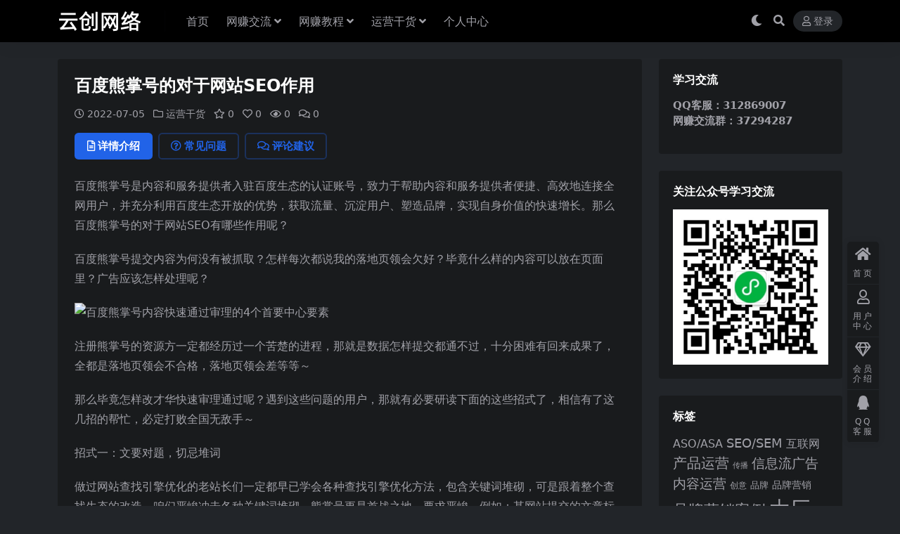

--- FILE ---
content_type: text/html; charset=UTF-8
request_url: http://www.413z.com/4737.html
body_size: 14093
content:
<!DOCTYPE html>
<html lang="zh-Hans" data-bs-theme="dark">
<head>
	<meta http-equiv="Content-Type" content="text/html; charset=UTF-8">
	<meta name="viewport" content="width=device-width, initial-scale=1">
	<link rel="profile" href="https://gmpg.org/xfn/11">
	<title>百度熊掌号的对于网站SEO作用_云创网络</title>
<meta name='robots' content='max-image-preview:large' />
<meta name="keywords" content="百度熊掌号,网站SEO,运营干货,">
<meta name="description" content="百度熊掌号是内容和服务提供者入驻百度生态的认证账号，致力于帮助内容和服务提供者便捷、高效地连接全网用户，并充分利用百度生态开放的优势，获取流量、沉淀用户、塑造品牌，实现自身价值的快速增长。那么百度熊掌号的对于网站SEO有哪些作用呢？ 百度熊">
<link href="https://sc1688-1302705511.cos.ap-beijing.myqcloud.com/weituike/2024/09/未命名2.png" rel="icon">
<style id='wp-img-auto-sizes-contain-inline-css'>
img:is([sizes=auto i],[sizes^="auto," i]){contain-intrinsic-size:3000px 1500px}
/*# sourceURL=wp-img-auto-sizes-contain-inline-css */
</style>
<link rel='stylesheet' id='pure-highlightjs-style-css' href='http://www.413z.com/wp-content/plugins/Pure-Highlightjs-master/highlight/styles/default.css?ver=0.9.2' media='all' />
<link rel='stylesheet' id='pure-highlightjs-css-css' href='http://www.413z.com/wp-content/plugins/Pure-Highlightjs-master/assets/pure-highlight.css?ver=0.1.0' media='all' />
<link rel='stylesheet' id='csf-fa5-css' href='http://www.413z.com/wp-content/themes/ripro-v5/assets/css/font-awesome/css/all.min.css?ver=5.15.4' media='all' />
<link rel='stylesheet' id='csf-fa5-v4-shims-css' href='http://www.413z.com/wp-content/themes/ripro-v5/assets/css/font-awesome/css/v4-shims.min.css?ver=5.15.4' media='all' />
<link rel='stylesheet' id='main-css' href='http://www.413z.com/wp-content/themes/ripro-v5/assets/css/main.min.css?ver=9.4' media='all' />
<script src="http://www.413z.com/wp-content/themes/ripro-v5/assets/js/jquery.min.js?ver=3.6.0" id="jquery-js"></script>
<link rel="canonical" href="https://www.413z.com/4737.html" />
<link rel='shortlink' href='https://www.413z.com/?p=4737' />
<style type="text/css">.heading{width:9.9金币;}.heading{width:0.N折;}.heading{width:168个;}</style></head>

<body class="wp-singular post-template-default single single-post postid-4737 single-format-standard wp-theme-ripro-v5">


<header class="site-header">

    <div class="container"> <!-- container-fluid px-lg-5 -->
	    <div class="navbar">
	      <!-- logo -->
	      <div class="logo-wrapper">
<a rel="nofollow noopener noreferrer" href="https://www.413z.com/"><img class="logo regular" data-light="https://sc1688-1302705511.cos.ap-beijing.myqcloud.com/weituike/2025/11/未命名.png" data-dark="https://sc1688-1302705511.cos.ap-beijing.myqcloud.com/weituike/2025/11/未命名-1.png" src="https://sc1688-1302705511.cos.ap-beijing.myqcloud.com/weituike/2025/11/未命名-1.png" alt="云创网络"></a></div>

	      <div class="sep"></div>
	      
	      <nav class="main-menu d-none d-lg-block">
	        <ul id="header-navbar" class="nav-list"><li class="menu-item"><a href="http://www.413z.com/">首页</a></li>
<li class="menu-item menu-item-has-children"><a href="https://www.413z.com/jiaoliu">网赚交流</a>
<ul class="sub-menu">
	<li class="menu-item"><a href="https://www.413z.com/jiaoliu/free">免费项目</a></li>
	<li class="menu-item"><a href="https://www.413z.com/jiaoliu/duanshipin-jiaoliu">短视频直播</a></li>
	<li class="menu-item"><a href="https://www.413z.com/jiaoliu/wzjl">网赚交流</a></li>
	<li class="menu-item"><a href="https://www.413z.com/jiaoliu/wzgj">网赚工具</a></li>
	<li class="menu-item"><a href="https://www.413z.com/jiaoliu/wzjs">网赚技术</a></li>
	<li class="menu-item"><a href="https://www.413z.com/jiaoliu/wzxm">网赚项目</a></li>
</ul>
</li>
<li class="menu-item menu-item-has-children"><a href="https://www.413z.com/wzjc">网赚教程</a>
<ul class="sub-menu">
	<li class="menu-item"><a href="https://www.413z.com/wzjc/chuangfu">创富</a></li>
	<li class="menu-item"><a href="https://www.413z.com/wzjc/yinliuhuoke">引流获客</a></li>
	<li class="menu-item"><a href="https://www.413z.com/wzjc/chengzhang">成长学习</a></li>
	<li class="menu-item"><a href="https://www.413z.com/wzjc/zimeiti">新媒体</a></li>
	<li class="menu-item"><a href="https://www.413z.com/wzjc/dianshang-wzjc">电商</a></li>
	<li class="menu-item"><a href="https://www.413z.com/wzjc/zhibo-wzjc">直播</a></li>
</ul>
</li>
<li class="menu-item menu-item-has-children"><a href="https://www.413z.com/yunying">运营干货</a>
<ul class="sub-menu">
	<li class="menu-item"><a href="https://www.413z.com/yunying/chanpin">产品运营</a></li>
	<li class="menu-item"><a href="https://www.413z.com/yunying/xinxiliu">信息流</a></li>
	<li class="menu-item"><a href="https://www.413z.com/yunying/dcdt">大厂动态</a></li>
	<li class="menu-item"><a href="https://www.413z.com/yunying/guanggao">广告文案</a></li>
	<li class="menu-item"><a href="https://www.413z.com/yunying/xinmeiti">新媒体运营</a></li>
	<li class="menu-item"><a href="https://www.413z.com/yunying/huodong">活动运营</a></li>
	<li class="menu-item"><a href="https://www.413z.com/yunying/yonghu">用户运营</a></li>
	<li class="menu-item"><a href="https://www.413z.com/yunying/dianshang">电商运营</a></li>
	<li class="menu-item"><a href="https://www.413z.com/yunying/zhibo">直播运营</a></li>
	<li class="menu-item"><a href="https://www.413z.com/yunying/duanshipin">短视频运营</a></li>
	<li class="menu-item"><a href="https://www.413z.com/yunying/shequn">社群运营</a></li>
</ul>
</li>
<li class="menu-item"><a href="https://www.413z.com/user">个人中心</a></li>
</ul>	      </nav>
	      
	      <div class="actions">
	        

	<span class="action-btn toggle-color" rel="nofollow noopener noreferrer">
		<span title="亮色模式" data-mod="light" class=""><i class="fas fa-sun"></i></span>
		<span title="深色模式" data-mod="dark" class=" show"><i class="fas fa-moon"></i></span>
	</span>

	<span class="action-btn toggle-search" rel="nofollow noopener noreferrer" title="站内搜索"><i class="fas fa-search"></i></span>




	<a class="action-btn login-btn btn-sm btn" rel="nofollow noopener noreferrer" href="https://www.413z.com/login?redirect_to=https%3A%2F%2Fwww.413z.com%2F4737.html"><i class="far fa-user me-1"></i>登录</a>


	        <div class="burger d-flex d-lg-none"><i class="fas fa-bars"></i></div>
	      </div>

	      	      <div class="navbar-search">
<div class="search-form">
    <form method="get" action="https://www.413z.com/">
                    <div class="search-select">
                <select  name='cat' id='cat-search-select-6' class='form-select'>
	<option value=''>全站</option>
	<option class="level-0" value="9341">网赚教程</option>
	<option class="level-0" value="9307">网赚交流</option>
	<option class="level-0" value="8201">源码模板</option>
	<option class="level-0" value="1">运营干货</option>
</select>
            </div>
        
        <div class="search-fields">
          <input type="text" class="" placeholder="输入关键词 回车..." autocomplete="off" value="" name="s" required="required">
          <button title="点击搜索" type="submit"><i class="fas fa-search"></i></button>
      </div>
  </form>
</div>
</div>
		  	      
	    </div>
    </div>

</header>

<div class="header-gap"></div>


<!-- **************** MAIN CONTENT START **************** -->
<main>
	




<div class="container mt-2 mt-sm-4">
	<div class="row g-2 g-md-3 g-lg-4">

		<div class="content-wrapper col-md-12 col-lg-9" data-sticky-content>
			<div class="card">

									<div class="article-header">
						<h1 class="post-title mb-2 mb-lg-3">百度熊掌号的对于网站SEO作用</h1>						<div class="article-meta">
								<span class="meta-date"><i class="far fa-clock me-1"></i>2022-07-05</span>

	<span class="meta-cat-dot"><i class="far fa-folder me-1"></i><a href="https://www.413z.com/yunying">运营干货</a></span>

	<span class="meta-fav d-none d-md-inline-block"><i class="far fa-star me-1"></i>0</span>

	<span class="meta-likes d-none d-md-inline-block"><i class="far fa-heart me-1"></i>0</span>

	<span class="meta-views"><i class="far fa-eye me-1"></i>0</span>

	<span class="meta-comment"><a href="https://www.413z.com/4737.html#comments"><i class="far fa-comments me-1"></i>0</a></span>


	<span class="meta-edit"></span></span>
						</div>
					</div>
				
				
				
				

<div class="single-content-nav">
  <ul class="nav nav-pills" id="pills-tab" role="tablist">

    <li class="nav-item" role="presentation">
      <a class="nav-link active" id="pills-details-tab" data-toggle="pill" href="#pills-details" role="tab" aria-controls="pills-details" aria-selected="true"><i class="far fa-file-alt me-1"></i>详情介绍</a>
    </li>

        <li class="nav-item" role="presentation">
      <a class="nav-link" id="pills-faq-tab" data-toggle="pill" href="#pills-faq" role="tab" aria-controls="pills-faq" aria-selected="false"><i class="far fa-question-circle me-1"></i>常见问题</a>
    </li>
    
        <li class="nav-item" role="presentation">
      <a class="nav-link" id="pills-comments-tab" data-toggle="pill" href="#pills-comments" role="tab" aria-controls="pills-comments" aria-selected="false"><i class="fa fa-comments-o me-1"></i>评论建议</a>
    </li>
        
  </ul>
</div>


<div class="tab-content" id="pills-tabContent">
	<div class="tab-pane fade show active" id="pills-details" role="tabpanel" aria-labelledby="pills-details-tab">
		
		<article class="post-content post-4737 post type-post status-publish format-standard has-post-thumbnail hentry category-yunying tag-506 tag-seo" >
			<p><span class="wpcom_tag_link">百度熊掌号</span>是内容和服务提供者入驻百度生态的认证账号，致力于帮助内容和服务提供者便捷、高效地连接全网用户，并充分利用百度生态开放的优势，获取流量、沉淀用户、塑造品牌，实现自身价值的快速增长。那么百度熊掌号的对于<span class="wpcom_tag_link">网站SEO</span>有哪些作用呢？</p>
<p>百度熊掌号提交内容为何没有被抓取？怎样每次都说我的落地页领会欠好？毕竟什么样的内容可以放在页面里？广告应该怎样处理呢？</p>
<p><img fetchpriority="high" decoding="async" class="alignnone size-full wp-image-4736" src="https://sc1688-1302705511.cos.ap-beijing.myqcloud.com/weituike/2022/07/153699780332083db516bce-1.jpg" width="640" height="426" alt="百度熊掌号内容快速通过审理的4个首要中心要素" srcset="https://sc1688-1302705511.cos.ap-beijing.myqcloud.com/weituike/2022/07/153699780332083db516bce-1.jpg 640w, https://sc1688-1302705511.cos.ap-beijing.myqcloud.com/weituike/2022/07/153699780332083db516bce-1-300x200.jpg 300w" sizes="(max-width: 640px) 100vw, 640px" />​</p>
<p>注册熊掌号的资源方一定都经历过一个苦楚的进程，那就是数据怎样提交都通不过，十分困难有回来成果了，全都是落地页领会不合格，落地页领会差等等～</p>
<p>那么毕竟怎样改才华快速审理通过呢？遇到这些问题的用户，那就有必要研读下面的这些招式了，相信有了这几招的帮忙，必定打败全国无敌手～</p>
<p>招式一：文要对题，切忌堆词</p>
<p>做过网站查找引擎优化的老站长们一定都早已学会各种查找引擎优化方法，包含关键词堆砌，可是跟着整个查找生态的改造，咱们严峻冲击各种关键词堆砌，熊掌号更是首战之地，要求严峻，例如：某网站提交的文章标题是：“西红炒鸡蛋的做法／制作视频／制作流程”，可是正文中确没有关于相关的视频，那么这种情况就会被界说为文不对题，会影响到网站页面的排序和指数。</p>
<p>招式二：广告面积，记清份额</p>
<p>许多网站的页面里大多都会放有广告，熊掌号关于广告面积有着严峻的要求，资源方们一定要记清楚，主体内容前广告面积不得逾越10%；主体内容中不得呈现任何广告；主体内容之后，一屏广告面积不得逾越40%，这几个数字一定要严峻执行在落地页上，不然全都会被熊掌号拒绝的！</p>
<p>招式三：浮层下载，千万不要</p>
<p>百度熊掌号关于落地页的其他一个严峻要求是浮层类型的app下载等引导是必定不可的，资源方可以在自己的落地页固定位置放不逾越广告面积巨细的下载钮，但一定不要放太大的浮层下载，伤害了广阔的查找用户的领会。</p>
<p>招式四：功用可用，过期别提</p>
<p>简略来说，资源方提交了一个落地页，就要确保这个落地页里面的功用是可用的，例如在页面里设置了写议论，点击今后要求用户有必要下载这个app，相似的情况都会被认为是功用不可用，也是熊掌号冲击的一个首要问题；其他，假设落地页的活动或许秒杀现已过期结束的，那么也是没有任何价值的落地页，关于这类型的页面url，资源方要自行先查看清楚，做到提什么数据心中有数，才华百分百被百度熊掌号录入噢。</p>
<p>以上就是百度熊掌号的对于网站SEO作用，更多关于网络营销推广的知识请持续关注<span class="wpcom_keyword_link">微推客</span>。</p>

			<div class="entry-copyright">
	<i class="fas fa-info-circle me-1"></i>声明：本站所有文章，如无特殊说明或标注，均为本站原创发布。任何个人或组织，在未征得本站同意时，禁止复制、盗用、采集、发布本站内容到任何网站、书籍等各类媒体平台。如若本站内容侵犯了原著者的合法权益，可联系我们进行处理。</div>
		</article>

		
		
<div class="entry-tags">
	<i class="fas fa-tags me-1"></i>
			<a href="https://www.413z.com/tag/%e7%99%be%e5%ba%a6%e7%86%8a%e6%8e%8c%e5%8f%b7" rel="tag">百度熊掌号</a>
			<a href="https://www.413z.com/tag/%e7%bd%91%e7%ab%99seo" rel="tag">网站SEO</a>
	</div>
		
<div class="entry-social">

	<div class="row mt-2 mt-lg-3">
		
		<div class="col">
						<a class="share-author" href="https://www.413z.com/author/48efc031e42d1424">
				<div class="avatar me-1"><img class="avatar-img rounded-circle border border-white border-3 shadow" src="//www.413z.com/wp-content/uploads/1234/01/avatar-1.png" alt="">
				</div>微推客            </a>
            		</div>

		<div class="col-auto">
			
						<a class="btn btn-sm btn-info-soft post-share-btn" href="javascript:void(0);"><i class="fas fa-share-alt me-1"></i>分享</a>
			
						<a class="btn btn-sm btn-success-soft post-fav-btn" href="javascript:void(0);" data-is="1"><i class="far fa-star me-1"></i></i>收藏</a>
			
						<a class="btn btn-sm btn-danger-soft post-like-btn" href="javascript:void(0);" data-text="已点赞"><i class="far fa-heart me-1"></i>点赞(<span class="count">0</span>)</a>
			
		</div>
	</div>

</div>	</div>


		<div class="tab-pane fade" id="pills-faq" role="tabpanel" aria-labelledby="pills-faq-tab">
	
	    <ol class="list-group list-group-numbered">
		  		  	<li class="list-group-item list-group-item-info d-flex justify-content-between align-items-start">
			    <div class="ms-2 me-auto">
			      <div class="fw-bold">免费下载或者VIP会员资源能否直接商用？</div>
			      <div class="text-muted">本站所有资源版权均属于原作者所有，这里所提供资源均只能用于参考学习用，请勿直接商用。若由于商用引起版权纠纷，一切责任均由使用者承担。更多说明请参考 VIP介绍。</div>
			    </div>
			</li>
	    		  	<li class="list-group-item list-group-item-info d-flex justify-content-between align-items-start">
			    <div class="ms-2 me-auto">
			      <div class="fw-bold">提示下载完但解压或打开不了？</div>
			      <div class="text-muted">最常见的情况是下载不完整: 可对比下载完压缩包的与网盘上的容量，若小于网盘提示的容量则是这个原因。这是浏览器下载的bug，建议用百度网盘软件或迅雷下载。 若排除这种情况，可在对应资源底部留言，或联络我们。</div>
			    </div>
			</li>
	    		  	<li class="list-group-item list-group-item-info d-flex justify-content-between align-items-start">
			    <div class="ms-2 me-auto">
			      <div class="fw-bold">找不到素材资源介绍文章里的示例图片？</div>
			      <div class="text-muted">对于会员专享、整站源码、程序插件、网站模板、网页模版等类型的素材，文章内用于介绍的图片通常并不包含在对应可供下载素材包内。这些相关商业图片需另外购买，且本站不负责(也没有办法)找到出处。 同样地一些字体文件也是这种情况，但部分素材会在素材包内有一份字体下载链接清单。</div>
			    </div>
			</li>
	    		  	<li class="list-group-item list-group-item-info d-flex justify-content-between align-items-start">
			    <div class="ms-2 me-auto">
			      <div class="fw-bold">付款后无法显示下载地址或者无法查看内容？</div>
			      <div class="text-muted">如果您已经成功付款但是网站没有弹出成功提示，请联系站长提供付款信息为您处理</div>
			    </div>
			</li>
	    		  	<li class="list-group-item list-group-item-info d-flex justify-content-between align-items-start">
			    <div class="ms-2 me-auto">
			      <div class="fw-bold">购买该资源后，可以退款吗？</div>
			      <div class="text-muted">源码素材属于虚拟商品，具有可复制性，可传播性，一旦授予，不接受任何形式的退款、换货要求。请您在购买获取之前确认好 是您所需要的资源</div>
			    </div>
			</li>
	    		</ol>

	</div>
	
		<div class="tab-pane fade" id="pills-comments" role="tabpanel" aria-labelledby="pills-comments-tab">
	
<div id="comments" class="entry-comments">
	

	<h2 class="comments-title"><i class="fas fa-comment-dots me-1"></i>评论(0)</h2>

		<div id="respond" class="comment-respond">
		<h3 id="reply-title" class="comment-reply-title">提示：请文明发言 <small><a rel="nofollow" id="cancel-comment-reply-link" href="/4737.html#respond" style="display:none;">取消回复</a></small></h3><form action="http://www.413z.com/wp-comments-post.php" method="post" id="commentform" class="comment-form"><p class="comment-notes"><span id="email-notes">您的邮箱地址不会被公开。</span> <span class="required-field-message">必填项已用 <span class="required">*</span> 标注</span></p><div class="comment-form-comment"><textarea id="comment" name="comment" rows="3" placeholder="请输入评论内容..."></textarea></div><div class="comment-form-author"><input id="author" name="author" type="text" placeholder="*昵称:" value="" size="30" class="required"></div>
<div class="comment-form-email"><input id="email" name="email" type="text" placeholder="*邮箱:" value="" class="required"></div>
<div class="comment-form-url"><input id="url" name="url" type="text" placeholder="网址:" value="" size="30"></div>
<input type="hidden" name="wp-comment-cookies-consent" value="yes">
<p class="form-submit"><input name="submit" type="submit" id="submit" class="submit" value="提交评论" /> <input type='hidden' name='comment_post_ID' value='4737' id='comment_post_ID' />
<input type='hidden' name='comment_parent' id='comment_parent' value='0' />
</p></form>	</div><!-- #respond -->
	


	

</div>
	</div>
	
</div>


			</div>
			
			

<div class="entry-navigation">
    <div class="row g-3">
                <div class="col-lg-6 col-12">
            <a class="entry-page-prev" href="https://www.413z.com/4735.html" title="一个人负责公司所有线上推广靠谱吗？SEO流量该怎样做">
                <div class="entry-page-icon"><i class="fas fa-arrow-left"></i></div>
                <div class="entry-page-info">
                    <span class="d-block rnav">上一篇</span>
                    <div class="title">一个人负责公司所有线上推广靠谱吗？SEO流量该怎样做</div>
                </div>
            </a>
        </div>
                        <div class="col-lg-6 col-12">
            <a class="entry-page-next" href="https://www.413z.com/4740.html" title="哪些地方可以发网站外链？怎样找高质量外链平台">
                <div class="entry-page-info">
                    <span class="d-block rnav">下一篇</span>
                    <div class="title">哪些地方可以发网站外链？怎样找高质量外链平台</div>
                </div>
                <div class="entry-page-icon"><i class="fas fa-arrow-right"></i></div>
            </a>
        </div>
            </div>
</div>			
			
<div class="related-posts">
   <h2 class="related-posts-title"><i class="fab fa-hive me-1"></i>相关文章</h2>
   <div class="row g-2 g-md-3 row-cols-2 row-cols-md-3 row-cols-lg-4">
    

	<div class="col">
		<article class="post-item item-grid">

			<div class="tips-badge position-absolute top-0 start-0 z-1 m-2">
				
				
			</div>
			

<div class="entry-media ratio ratio-3x2">
	<a target="" class="media-img lazy bg-cover bg-center" href="https://www.413z.com/8619.html" title="运用用户习惯培育模型，4个步骤让用户快速成瘾" data-bg="//image.woshipm.com/wp-files/img/60.png">

		
		<!-- 音视频缩略图 -->
		
	</a>
</div>			<div class="entry-wrapper">
									<div class="entry-cat-dot"><a href="https://www.413z.com/yunying/yonghu">用户运营</a></div>
				
				<h2 class="entry-title">
					<a target="" href="https://www.413z.com/8619.html" title="运用用户习惯培育模型，4个步骤让用户快速成瘾">运用用户习惯培育模型，4个步骤让用户快速成瘾</a>
				</h2>

									<div class="entry-desc">产品不管有没有痛点，都可以让用户上瘾；在同样切中了用户痛点的多个产品中，谁先让用...</div>
				
				
<div class="entry-meta">

		<span class="meta-date"><i class="far fa-clock me-1"></i><time class="pub-date" datetime="2022-07-07T11:32:46+08:00">4 年前</time></span>
	
		<span class="meta-likes d-none d-md-inline-block"><i class="far fa-heart me-1"></i>0</span>
	
		<span class="meta-fav d-none d-md-inline-block"><i class="far fa-star me-1"></i>0</span>
	
		<span class="meta-views"><i class="far fa-eye me-1"></i>0</span>
	
	
</div>			</div>
		</article>
	</div>



	<div class="col">
		<article class="post-item item-grid">

			<div class="tips-badge position-absolute top-0 start-0 z-1 m-2">
				
				
			</div>
			

<div class="entry-media ratio ratio-3x2">
	<a target="" class="media-img lazy bg-cover bg-center" href="https://www.413z.com/467400.html" title="一文讲透太二老坛子酸菜鱼的品牌策略" data-bg="https://sc1688-1302705511.cos.ap-beijing.myqcloud.com/weituike/2022/07/252861807604f875a2afa68.82130474-12-300x109.jpeg">

		
		<!-- 音视频缩略图 -->
		
	</a>
</div>			<div class="entry-wrapper">
									<div class="entry-cat-dot"><a href="https://www.413z.com/yunying">运营干货</a></div>
				
				<h2 class="entry-title">
					<a target="" href="https://www.413z.com/467400.html" title="一文讲透太二老坛子酸菜鱼的品牌策略">一文讲透太二老坛子酸菜鱼的品牌策略</a>
				</h2>

									<div class="entry-desc">在很多商业综**内，太二和海底捞一样被安排在最高的楼层。这意味着太二成为了综**...</div>
				
				
<div class="entry-meta">

		<span class="meta-date"><i class="far fa-clock me-1"></i><time class="pub-date" datetime="2022-07-22T17:24:12+08:00">3 年前</time></span>
	
		<span class="meta-likes d-none d-md-inline-block"><i class="far fa-heart me-1"></i>0</span>
	
		<span class="meta-fav d-none d-md-inline-block"><i class="far fa-star me-1"></i>0</span>
	
		<span class="meta-views"><i class="far fa-eye me-1"></i>0</span>
	
	
</div>			</div>
		</article>
	</div>



	<div class="col">
		<article class="post-item item-grid">

			<div class="tips-badge position-absolute top-0 start-0 z-1 m-2">
				
				
			</div>
			

<div class="entry-media ratio ratio-3x2">
	<a target="" class="media-img lazy bg-cover bg-center" href="https://www.413z.com/430673.html" title="小保安卖8000万件内衣，一年收入45亿，获腾讯、京东猛投5.1亿！" data-bg="https://sc1688-1302705511.cos.ap-beijing.myqcloud.com/weituike/2022/07/1302546322603cf00cd0a5d1.87026496-300x200.jpeg">

		
		<!-- 音视频缩略图 -->
		
	</a>
</div>			<div class="entry-wrapper">
									<div class="entry-cat-dot"><a href="https://www.413z.com/yunying">运营干货</a></div>
				
				<h2 class="entry-title">
					<a target="" href="https://www.413z.com/430673.html" title="小保安卖8000万件内衣，一年收入45亿，获腾讯、京东猛投5.1亿！">小保安卖8000万件内衣，一年收入45亿，获腾讯、京东猛投5.1亿！</a>
				</h2>

									<div class="entry-desc">一个中专毕业的小保安，赤手空拳打拼9000多家店的“内衣零售帝国“！ 一年卖出8...</div>
				
				
<div class="entry-meta">

		<span class="meta-date"><i class="far fa-clock me-1"></i><time class="pub-date" datetime="2022-07-22T11:50:11+08:00">3 年前</time></span>
	
		<span class="meta-likes d-none d-md-inline-block"><i class="far fa-heart me-1"></i>0</span>
	
		<span class="meta-fav d-none d-md-inline-block"><i class="far fa-star me-1"></i>0</span>
	
		<span class="meta-views"><i class="far fa-eye me-1"></i>0</span>
	
	
</div>			</div>
		</article>
	</div>



	<div class="col">
		<article class="post-item item-grid">

			<div class="tips-badge position-absolute top-0 start-0 z-1 m-2">
				
				
			</div>
			

<div class="entry-media ratio ratio-3x2">
	<a target="" class="media-img lazy bg-cover bg-center" href="https://www.413z.com/274706.html" title="产品文案是不是要让用户一看就心动？是的！但你要小心！" data-bg="https://sc1688-1302705511.cos.ap-beijing.myqcloud.com/weituike/2022/07/134244xjbrmspjmsmyisrp-300x77.png">

		
		<!-- 音视频缩略图 -->
		
	</a>
</div>			<div class="entry-wrapper">
									<div class="entry-cat-dot"><a href="https://www.413z.com/yunying/guanggao">广告文案</a></div>
				
				<h2 class="entry-title">
					<a target="" href="https://www.413z.com/274706.html" title="产品文案是不是要让用户一看就心动？是的！但你要小心！">产品文案是不是要让用户一看就心动？是的！但你要小心！</a>
				</h2>

									<div class="entry-desc">不管是营销、运营还是文案，一般首先就是要获得用户关注。 没错，就是吸引用户、激发...</div>
				
				
<div class="entry-meta">

		<span class="meta-date"><i class="far fa-clock me-1"></i><time class="pub-date" datetime="2022-07-20T22:57:21+08:00">3 年前</time></span>
	
		<span class="meta-likes d-none d-md-inline-block"><i class="far fa-heart me-1"></i>0</span>
	
		<span class="meta-fav d-none d-md-inline-block"><i class="far fa-star me-1"></i>0</span>
	
		<span class="meta-views"><i class="far fa-eye me-1"></i>1</span>
	
	
</div>			</div>
		</article>
	</div>

    </div>
</div>

			
		</div>

		<div class="sidebar-wrapper col-md-12 col-lg-3 h-100" data-sticky>
			<div class="sidebar">
				<div id="text-2" class="widget widget_text"><h5 class="widget-title">学习交流</h5>			<div class="textwidget"><p><strong>QQ客服：312869007<br />
网赚交流群：37294287</strong></p>
</div>
		</div><div id="media_image-2" class="widget widget_media_image"><h5 class="widget-title">关注公众号学习交流</h5><img width="1280" height="1280" src="https://sc1688-1302705511.cos.ap-beijing.myqcloud.com/weituike/2024/09/公众号.jpg" class="image wp-image-777808  attachment-full size-full" alt="" style="max-width: 100%; height: auto;" decoding="async" /></div><div id="tag_cloud-2" class="widget widget_tag_cloud"><h5 class="widget-title">标签</h5><div class="tagcloud"><a href="https://www.413z.com/tag/aso-asa" class="tag-cloud-link tag-link-5798 tag-link-position-1" style="font-size: 12.208588957055pt;" aria-label="ASO/ASA (1,567 项)">ASO/ASA</a>
<a href="https://www.413z.com/tag/seo-sem" class="tag-cloud-link tag-link-5711 tag-link-position-2" style="font-size: 13.239263803681pt;" aria-label="SEO/SEM (2,101 项)">SEO/SEM</a>
<a href="https://www.413z.com/tag/%e4%ba%92%e8%81%94%e7%bd%91" class="tag-cloud-link tag-link-595 tag-link-position-3" style="font-size: 11.865030674847pt;" aria-label="互联网 (1,453 项)">互联网</a>
<a href="https://www.413z.com/tag/%e4%ba%a7%e5%93%81%e8%bf%90%e8%90%a5" class="tag-cloud-link tag-link-495 tag-link-position-4" style="font-size: 15.300613496933pt;" aria-label="产品运营 (3,644 项)">产品运营</a>
<a href="https://www.413z.com/tag/%e4%bc%a0%e6%92%ad" class="tag-cloud-link tag-link-1003 tag-link-position-5" style="font-size: 8.0858895705521pt;" aria-label="传播 (529 项)">传播</a>
<a href="https://www.413z.com/tag/%e4%bf%a1%e6%81%af%e6%b5%81%e5%b9%bf%e5%91%8a" class="tag-cloud-link tag-link-575 tag-link-position-6" style="font-size: 13.926380368098pt;" aria-label="信息流广告 (2,520 项)">信息流广告</a>
<a href="https://www.413z.com/tag/%e5%86%85%e5%ae%b9%e8%bf%90%e8%90%a5" class="tag-cloud-link tag-link-485 tag-link-position-7" style="font-size: 14.613496932515pt;" aria-label="内容运营 (3,034 项)">内容运营</a>
<a href="https://www.413z.com/tag/%e5%88%9b%e6%84%8f" class="tag-cloud-link tag-link-1029 tag-link-position-8" style="font-size: 9.2883435582822pt;" aria-label="创意 (728 项)">创意</a>
<a href="https://www.413z.com/tag/%e5%93%81%e7%89%8c" class="tag-cloud-link tag-link-612 tag-link-position-9" style="font-size: 9.7177914110429pt;" aria-label="品牌 (807 项)">品牌</a>
<a href="https://www.413z.com/tag/%e5%93%81%e7%89%8c%e8%90%a5%e9%94%80" class="tag-cloud-link tag-link-487 tag-link-position-10" style="font-size: 10.319018404908pt;" aria-label="品牌营销 (945 项)">品牌营销</a>
<a href="https://www.413z.com/tag/%e5%93%81%e7%89%8c%e8%90%a5%e9%94%80%e6%a1%88%e4%be%8b" class="tag-cloud-link tag-link-4306 tag-link-position-11" style="font-size: 16.760736196319pt;" aria-label="品牌营销案例 (5,345 项)">品牌营销案例</a>
<a href="https://www.413z.com/tag/%e5%a4%a7%e5%8e%82%e5%8a%a8%e6%80%81" class="tag-cloud-link tag-link-816 tag-link-position-12" style="font-size: 22pt;" aria-label="大厂动态 (22,118 项)">大厂动态</a>
<a href="https://www.413z.com/tag/%e5%b0%8f%e7%ba%a2%e4%b9%a6" class="tag-cloud-link tag-link-437 tag-link-position-13" style="font-size: 8.7730061349693pt;" aria-label="小红书 (633 项)">小红书</a>
<a href="https://www.413z.com/tag/%e5%b8%82%e5%9c%ba%e6%b4%9e%e5%af%9f" class="tag-cloud-link tag-link-6066 tag-link-position-14" style="font-size: 8.5153374233129pt;" aria-label="市场洞察 (583 项)">市场洞察</a>
<a href="https://www.413z.com/tag/%e5%b8%82%e5%9c%ba%e8%bf%90%e8%90%a5" class="tag-cloud-link tag-link-581 tag-link-position-15" style="font-size: 8.7730061349693pt;" aria-label="市场运营 (623 项)">市场运营</a>
<a href="https://www.413z.com/tag/%e5%b9%bf%e5%91%8a" class="tag-cloud-link tag-link-963 tag-link-position-16" style="font-size: 8.7730061349693pt;" aria-label="广告 (631 项)">广告</a>
<a href="https://www.413z.com/tag/%e5%b9%bf%e5%91%8a%e6%96%87%e6%a1%88%e5%88%9b%e6%84%8f" class="tag-cloud-link tag-link-6171 tag-link-position-17" style="font-size: 19.079754601227pt;" aria-label="广告文案创意 (9,974 项)">广告文案创意</a>
<a href="https://www.413z.com/tag/%e6%80%9d%e7%bb%b4" class="tag-cloud-link tag-link-618 tag-link-position-18" style="font-size: 9.8036809815951pt;" aria-label="思维 (833 项)">思维</a>
<a href="https://www.413z.com/tag/%e6%8a%96%e9%9f%b3" class="tag-cloud-link tag-link-491 tag-link-position-19" style="font-size: 9.8036809815951pt;" aria-label="抖音 (837 项)">抖音</a>
<a href="https://www.413z.com/tag/%e6%8e%a8%e5%b9%bf" class="tag-cloud-link tag-link-617 tag-link-position-20" style="font-size: 8.6871165644172pt;" aria-label="推广 (612 项)">推广</a>
<a href="https://www.413z.com/tag/%e6%95%b0%e6%8d%ae%e5%88%86%e6%9e%90" class="tag-cloud-link tag-link-907 tag-link-position-21" style="font-size: 8pt;" aria-label="数据分析 (514 项)">数据分析</a>
<a href="https://www.413z.com/tag/%e6%95%b0%e6%8d%ae%e8%bf%90%e8%90%a5" class="tag-cloud-link tag-link-584 tag-link-position-22" style="font-size: 12.80981595092pt;" aria-label="数据运营 (1,851 项)">数据运营</a>
<a href="https://www.413z.com/tag/%e6%96%87%e6%a1%88" class="tag-cloud-link tag-link-541 tag-link-position-23" style="font-size: 13.668711656442pt;" aria-label="文案 (2,352 项)">文案</a>
<a href="https://www.413z.com/tag/%e6%96%b0%e5%aa%92%e4%bd%93" class="tag-cloud-link tag-link-582 tag-link-position-24" style="font-size: 9.9754601226994pt;" aria-label="新媒体 (860 项)">新媒体</a>
<a href="https://www.413z.com/tag/%e6%96%b0%e5%aa%92%e4%bd%93%e8%bf%90%e8%90%a5" class="tag-cloud-link tag-link-471 tag-link-position-25" style="font-size: 15.815950920245pt;" aria-label="新媒体运营 (4,201 项)">新媒体运营</a>
<a href="https://www.413z.com/tag/%e6%a1%88%e4%be%8b%e5%88%86%e6%9e%90" class="tag-cloud-link tag-link-596 tag-link-position-26" style="font-size: 11.435582822086pt;" aria-label="案例分析 (1,300 项)">案例分析</a>
<a href="https://www.413z.com/tag/%e6%b4%bb%e5%8a%a8%e7%ad%96%e5%88%92" class="tag-cloud-link tag-link-554 tag-link-position-27" style="font-size: 10.748466257669pt;" aria-label="活动策划 (1,082 项)">活动策划</a>
<a href="https://www.413z.com/tag/%e6%b4%bb%e5%8a%a8%e8%bf%90%e8%90%a5" class="tag-cloud-link tag-link-500 tag-link-position-28" style="font-size: 8.4294478527607pt;" aria-label="活动运营 (581 项)">活动运营</a>
<a href="https://www.413z.com/tag/%e6%b4%bb%e5%8a%a8%e8%bf%90%e8%90%a5%e6%96%b9%e6%a1%88" class="tag-cloud-link tag-link-579 tag-link-position-29" style="font-size: 8.0858895705521pt;" aria-label="活动运营方案 (520 项)">活动运营方案</a>
<a href="https://www.413z.com/tag/%e7%94%a8%e6%88%b7%e7%a0%94%e7%a9%b6" class="tag-cloud-link tag-link-589 tag-link-position-30" style="font-size: 8.3435582822086pt;" aria-label="用户研究 (567 项)">用户研究</a>
<a href="https://www.413z.com/tag/%e7%94%a8%e6%88%b7%e8%bf%90%e8%90%a5" class="tag-cloud-link tag-link-501 tag-link-position-31" style="font-size: 15.901840490798pt;" aria-label="用户运营 (4,300 项)">用户运营</a>
<a href="https://www.413z.com/tag/%e7%94%b5%e5%95%86" class="tag-cloud-link tag-link-641 tag-link-position-32" style="font-size: 10.576687116564pt;" aria-label="电商 (1,030 项)">电商</a>
<a href="https://www.413z.com/tag/%e7%9b%b4%e6%92%ad%e5%b8%a6%e8%b4%a7" class="tag-cloud-link tag-link-481 tag-link-position-33" style="font-size: 8.4294478527607pt;" aria-label="直播带货 (571 项)">直播带货</a>
<a href="https://www.413z.com/tag/%e7%9b%b4%e6%92%ad%e7%9f%ad%e8%a7%86%e9%a2%91" class="tag-cloud-link tag-link-975 tag-link-position-34" style="font-size: 15.042944785276pt;" aria-label="直播短视频 (3,378 项)">直播短视频</a>
<a href="https://www.413z.com/tag/%e7%9f%ad%e8%a7%86%e9%a2%91" class="tag-cloud-link tag-link-558 tag-link-position-35" style="font-size: 9.9754601226994pt;" aria-label="短视频 (877 项)">短视频</a>
<a href="https://www.413z.com/tag/%e7%a7%81%e5%9f%9f%e7%a4%be%e7%be%a4" class="tag-cloud-link tag-link-2702 tag-link-position-36" style="font-size: 16.331288343558pt;" aria-label="私域社群 (4,769 项)">私域社群</a>
<a href="https://www.413z.com/tag/%e7%ad%96%e7%95%a5" class="tag-cloud-link tag-link-601 tag-link-position-37" style="font-size: 13.239263803681pt;" aria-label="策略 (2,081 项)">策略</a>
<a href="https://www.413z.com/tag/%e7%bd%91%e7%bb%9c%e8%90%a5%e9%94%80" class="tag-cloud-link tag-link-1549 tag-link-position-38" style="font-size: 20.110429447853pt;" aria-label="网络营销 (13,272 项)">网络营销</a>
<a href="https://www.413z.com/tag/%e8%81%8c%e5%9c%ba" class="tag-cloud-link tag-link-607 tag-link-position-39" style="font-size: 8.8588957055215pt;" aria-label="职场 (651 项)">职场</a>
<a href="https://www.413z.com/tag/%e8%81%8c%e5%9c%ba%e7%94%9f%e6%b6%af" class="tag-cloud-link tag-link-7244 tag-link-position-40" style="font-size: 16.159509202454pt;" aria-label="职场生涯 (4,583 项)">职场生涯</a>
<a href="https://www.413z.com/tag/%e8%90%a5%e9%94%80" class="tag-cloud-link tag-link-602 tag-link-position-41" style="font-size: 20.625766871166pt;" aria-label="营销 (15,305 项)">营销</a>
<a href="https://www.413z.com/tag/%e8%a1%8c%e4%b8%9a%e5%8a%a8%e6%80%81" class="tag-cloud-link tag-link-594 tag-link-position-42" style="font-size: 12.036809815951pt;" aria-label="行业动态 (1,510 项)">行业动态</a>
<a href="https://www.413z.com/tag/%e8%b5%84%e6%96%99%e4%b8%8b%e8%bd%bd" class="tag-cloud-link tag-link-6047 tag-link-position-43" style="font-size: 13.411042944785pt;" aria-label="资料下载 (2,191 项)">资料下载</a>
<a href="https://www.413z.com/tag/%e8%bf%90%e8%90%a5%e6%95%b0%e6%8d%ae" class="tag-cloud-link tag-link-583 tag-link-position-44" style="font-size: 13.754601226994pt;" aria-label="运营数据 (2,372 项)">运营数据</a>
<a href="https://www.413z.com/tag/%e8%bf%90%e8%90%a5%e6%96%b9%e6%a1%88" class="tag-cloud-link tag-link-580 tag-link-position-45" style="font-size: 17.963190184049pt;" aria-label="运营方案 (7,486 项)">运营方案</a></div>
</div>
		<div id="recent-posts-2" class="widget widget_recent_entries">
		<h5 class="widget-title">近期文章</h5>
		<ul>
											<li>
					<a href="https://www.413z.com/778144.html">日赚1500-6000+，新美金 AI 对冲项目，合规稳定，小白易上手，创业副业优选，可复制放大</a>
									</li>
											<li>
					<a href="https://www.413z.com/778143.html">情感动画首尾帧完整案例实操，条条出爆款，快速涨情感粉丝(附保姆级教程)</a>
									</li>
											<li>
					<a href="https://www.413z.com/778142.html">Google Nano Banana AI图片生成实战课，轻松掌握，小白也能生成商用图片</a>
									</li>
											<li>
					<a href="https://www.413z.com/778141.html">26年最新手机挂机项目，一部手机，轻松日入500+，支持矩阵放大</a>
									</li>
											<li>
					<a href="https://www.413z.com/778140.html">用AI制作微课，一单500+，暴利风口期，2026永不失业副业！</a>
									</li>
					</ul>

		</div>			</div>
		</div>

	</div>
</div>
</main>
<!-- **************** MAIN CONTENT END **************** -->

<!-- =======================
Footer START -->
<footer class="site-footer py-md-4 py-2 mt-2 mt-md-4">
	<div class="container">

		

<div class="row d-none d-lg-flex mb-3">
  <div class="col-md-4">
    <div class="logo-wrapper">
          </div>
    <div class="logo-wrapper">
<a rel="nofollow noopener noreferrer" href="https://www.413z.com/"><img class="logo regular" data-light="https://sc1688-1302705511.cos.ap-beijing.myqcloud.com/weituike/2025/11/未命名.png" data-dark="https://sc1688-1302705511.cos.ap-beijing.myqcloud.com/weituike/2025/11/未命名-1.png" src="https://sc1688-1302705511.cos.ap-beijing.myqcloud.com/weituike/2025/11/未命名-1.png" alt="云创网络"></a></div>
    <p class="small mb-0">本站提供各类源码、模板、小程序、IT视频等资源，本站所有源码不保证没有任何BUG，源码也仅供有技术能力的开发人员学习研究之用，商用请去官方购买正式商用版！</p>
  </div>

  <div class="col-md-2">
    <h4 class="widget-title">快速导航</h4>
    <ul class="list-unstyled widget-links">
      <li><a href="http://www.413z.com/user">个人中心</a></li><li><a href="http://www.413z.com/tags">标签云</a></li><li><a href="http://www.413z.com/links">网址导航</a></li>    </ul>
  </div>

  <div class="col-md-2">
    <h4 class="widget-title">关于本站</h4>
    <ul class="list-unstyled widget-links">
      <li><a href="http://www.413z.com/vip-prices">VIP介绍</a></li><li><a href="http://www.413z.com/user/ticket">客服咨询</a></li>    </ul>
  </div>

  <div class="col-md-4">
    <h4 class="widget-title">联系我们</h4>
    <div class=""><img width="80" height="80" src="http://www.413z.com/微信号.jpg" style="float: left;" title="二维码"><img width="80" height="80" src="http://www.413z.com/公众号.jpg" style="float: left;" title="二维码">如有BUG或建议可与我们在线联系或关注公众号学习交流。</div>
  </div>
</div>


		<div class="text-center small w-100">
			<div>Copyright © 2017 - 2022 413Z.COM. All RightsReserved.<a href="/" target="_blank">微推客</a>   版权所有 未经允许禁止建立影像</div>
			<div class=""><a href="https://beian.miit.gov.cn/" target="_blank" rel="noreferrer nofollow">鲁ICP备2021021744号-1</a></div>
		</div>

		
		
	</div>
</footer>
<!-- =======================
Footer END -->


<!-- Back to top rollbar-->
	<div class="rollbar">
		<ul class="actions">
			<li><a target="" href="http://www.413z.com/" rel="nofollow noopener noreferrer"><i class="fas fa-home"></i><span>首页</span></a></li><li><a target="" href="http://www.413z.com/user" rel="nofollow noopener noreferrer"><i class="far fa-user"></i><span>用户中心</span></a></li><li><a target="" href="http://www.413z.com/vip-prices" rel="nofollow noopener noreferrer"><i class="fa fa-diamond"></i><span>会员介绍</span></a></li><li><a target="" href="http://wpa.qq.com/msgrd?v=3&amp;uin=3519798887&amp;site=qq&amp;menu=yes" rel="nofollow noopener noreferrer"><i class="fab fa-qq"></i><span>QQ客服</span></a></li>		</ul>
	</div>
<div class="back-top"><i class="fas fa-caret-up"></i></div>

<!-- m-navbar -->
	<div class="m-navbar">
		<ul>
			<li><a target="" href="http://www.413z.com" rel="nofollow noopener noreferrer"><i class="fas fa-home"></i><span>首页</span></a></li><li><a target="" href="http://www.413z.com/tags" rel="nofollow noopener noreferrer"><i class="fas fa-layer-group"></i><span>分类</span></a></li><li><a target="" href="http://www.413z.com/vip-prices" rel="nofollow noopener noreferrer"><i class="far fa-gem"></i><span>会员</span></a></li><li><a target="" href="http://www.413z.com/user" rel="nofollow noopener noreferrer"><i class="fas fa-user"></i><span>我的</span></a></li>		</ul>
	</div>

<!-- dimmer-->
<div class="dimmer"></div>

<div class="off-canvas">
  <div class="canvas-close"><i class="fas fa-times"></i></div>
  
  <!-- logo -->
  <div class="logo-wrapper">
<a rel="nofollow noopener noreferrer" href="https://www.413z.com/"><img class="logo regular" data-light="https://sc1688-1302705511.cos.ap-beijing.myqcloud.com/weituike/2025/11/未命名.png" data-dark="https://sc1688-1302705511.cos.ap-beijing.myqcloud.com/weituike/2025/11/未命名-1.png" src="https://sc1688-1302705511.cos.ap-beijing.myqcloud.com/weituike/2025/11/未命名-1.png" alt="云创网络"></a></div>

  
  <div class="mobile-menu d-block d-lg-none"></div>

</div>



<script type="speculationrules">
{"prefetch":[{"source":"document","where":{"and":[{"href_matches":"/*"},{"not":{"href_matches":["/wp-*.php","/wp-admin/*","/weituike/*","/wp-content/*","/wp-content/plugins/*","/wp-content/themes/ripro-v5/*","/*\\?(.+)"]}},{"not":{"selector_matches":"a[rel~=\"nofollow\"]"}},{"not":{"selector_matches":".no-prefetch, .no-prefetch a"}}]},"eagerness":"conservative"}]}
</script>
<script src="http://www.413z.com/wp-content/plugins/Pure-Highlightjs-master/highlight/highlight.pack.js?ver=0.9.2" id="pure-highlightjs-pack-js"></script>
<script src="http://www.413z.com/wp-content/themes/ripro-v5/assets/js/highlight.min.js?ver=11.7.0" id="highlight-js"></script>
<script src="http://www.413z.com/wp-content/themes/ripro-v5/assets/js/vendor.min.js?ver=9.4" id="vendor-js"></script>
<script id="main-js-extra">
var zb = {"home_url":"https://www.413z.com","ajax_url":"https://www.413z.com/wp-admin/admin-ajax.php","theme_url":"http://www.413z.com/wp-content/themes/ripro-v5","singular_id":"4737","post_content_nav":"0","site_popup_login":"1","site_notify_auto":"0","current_user_id":"0","ajax_nonce":"928d2a889b","gettext":{"__copypwd":"\u5bc6\u7801\u5df2\u590d\u5236\u526a\u8d34\u677f","__copybtn":"\u590d\u5236","__copy_succes":"\u590d\u5236\u6210\u529f","__comment_be":"\u63d0\u4ea4\u4e2d...","__comment_succes":"\u8bc4\u8bba\u6210\u529f","__comment_succes_n":"\u8bc4\u8bba\u6210\u529f\uff0c\u5373\u5c06\u5237\u65b0\u9875\u9762","__buy_be_n":"\u8bf7\u6c42\u652f\u4ed8\u4e2d\u00b7\u00b7\u00b7","__buy_no_n":"\u652f\u4ed8\u5df2\u53d6\u6d88","__is_delete_n":"\u786e\u5b9a\u5220\u9664\u6b64\u8bb0\u5f55\uff1f"}};
//# sourceURL=main-js-extra
</script>
<script src="http://www.413z.com/wp-content/themes/ripro-v5/assets/js/main.min.js?ver=9.4" id="main-js"></script>
<script src="http://www.413z.com/wp-includes/js/comment-reply.min.js?ver=6.9" id="comment-reply-js" async data-wp-strategy="async" fetchpriority="low"></script>

<!-- 自定义js代码 统计代码 -->
<!-- 自定义js代码 统计代码 END -->

</body>
</html>
